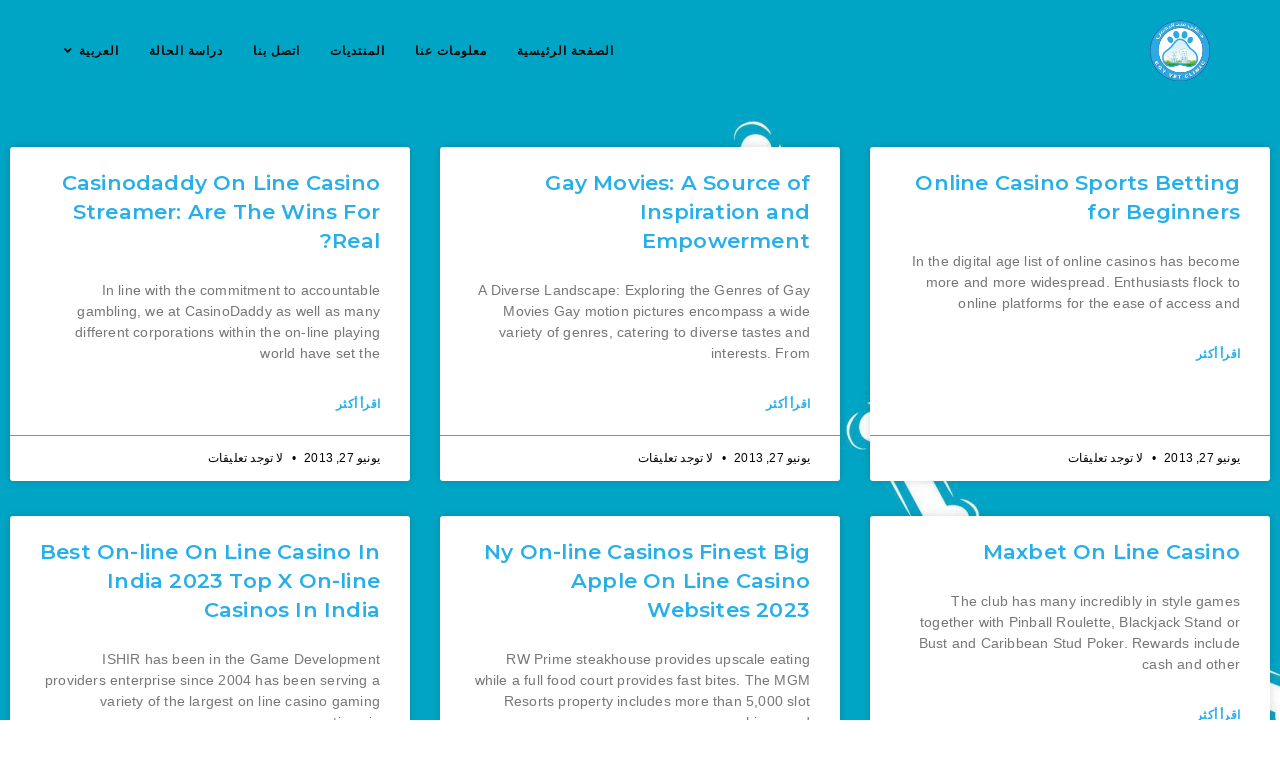

--- FILE ---
content_type: text/html; charset=UTF-8
request_url: https://egyvet.com/ar/blogs/5/
body_size: 16766
content:
<!DOCTYPE html>
<html class="html" dir="rtl" lang="ar">
<head>
	<meta charset="UTF-8">
	<link rel="profile" href="https://gmpg.org/xfn/11">

	<meta name='robots' content='index, follow, max-image-preview:large, max-snippet:-1, max-video-preview:-1' />
<meta name="viewport" content="width=device-width, initial-scale=1">
	<!-- This site is optimized with the Yoast SEO plugin v16.8 - https://yoast.com/wordpress/plugins/seo/ -->
	<title>blogs -</title>
	<link rel="canonical" href="https://egyvet.com/ar/blogs/" />
	<meta property="og:locale" content="ar_AR" />
	<meta property="og:type" content="article" />
	<meta property="og:title" content="blogs -" />
	<meta property="og:description" content="Contact US WE LOVE TO HEAR FROM YOU ! WHETHER IT AN INQUIRY, BOOKING A HOME VISIT OR GIVING AN ADVICE DON’T HESITATE TO GET IN TOUCH WITH US Please enable JavaScript in your browser to complete this form.Name *FirstLastEmail *Phone *Branch *Cairoal sharqiaDay *Saturday SundayMondayTuesday Wednesday Time *5 pm &#8211; 10pmAddress *Submit" />
	<meta property="og:url" content="https://egyvet.com/ar/blogs/" />
	<meta property="article:modified_time" content="2021-07-14T20:43:07+00:00" />
	<meta name="twitter:card" content="summary_large_image" />
	<script type="application/ld+json" class="yoast-schema-graph">{"@context":"https://schema.org","@graph":[{"@type":"WebSite","@id":"https://egyvet.com/#website","url":"https://egyvet.com/","name":"","description":"","potentialAction":[{"@type":"SearchAction","target":{"@type":"EntryPoint","urlTemplate":"https://egyvet.com/?s={search_term_string}"},"query-input":"required name=search_term_string"}],"inLanguage":"ar"},{"@type":"WebPage","@id":"https://egyvet.com/blogs/#webpage","url":"https://egyvet.com/blogs/","name":"blogs -","isPartOf":{"@id":"https://egyvet.com/#website"},"datePublished":"2021-07-02T22:13:26+00:00","dateModified":"2021-07-14T20:43:07+00:00","breadcrumb":{"@id":"https://egyvet.com/blogs/#breadcrumb"},"inLanguage":"ar","potentialAction":[{"@type":"ReadAction","target":["https://egyvet.com/blogs/"]}]},{"@type":"BreadcrumbList","@id":"https://egyvet.com/blogs/#breadcrumb","itemListElement":[{"@type":"ListItem","position":1,"name":"Home","item":"https://egyvet.com/"},{"@type":"ListItem","position":2,"name":"blogs"}]}]}</script>
	<!-- / Yoast SEO plugin. -->


<link rel='dns-prefetch' href='//fonts.googleapis.com' />
<link rel='dns-prefetch' href='//s.w.org' />
<link rel="alternate" type="application/rss+xml" title=" &laquo; الخلاصة" href="https://egyvet.com/ar/feed/" />
<link rel="alternate" type="application/rss+xml" title=" &laquo; خلاصة التعليقات" href="https://egyvet.com/ar/comments/feed/" />
		<script>
			window._wpemojiSettings = {"baseUrl":"https:\/\/s.w.org\/images\/core\/emoji\/13.1.0\/72x72\/","ext":".png","svgUrl":"https:\/\/s.w.org\/images\/core\/emoji\/13.1.0\/svg\/","svgExt":".svg","source":{"concatemoji":"https:\/\/egyvet.com\/wp-includes\/js\/wp-emoji-release.min.js?ver=5.8.12"}};
			!function(e,a,t){var n,r,o,i=a.createElement("canvas"),p=i.getContext&&i.getContext("2d");function s(e,t){var a=String.fromCharCode;p.clearRect(0,0,i.width,i.height),p.fillText(a.apply(this,e),0,0);e=i.toDataURL();return p.clearRect(0,0,i.width,i.height),p.fillText(a.apply(this,t),0,0),e===i.toDataURL()}function c(e){var t=a.createElement("script");t.src=e,t.defer=t.type="text/javascript",a.getElementsByTagName("head")[0].appendChild(t)}for(o=Array("flag","emoji"),t.supports={everything:!0,everythingExceptFlag:!0},r=0;r<o.length;r++)t.supports[o[r]]=function(e){if(!p||!p.fillText)return!1;switch(p.textBaseline="top",p.font="600 32px Arial",e){case"flag":return s([127987,65039,8205,9895,65039],[127987,65039,8203,9895,65039])?!1:!s([55356,56826,55356,56819],[55356,56826,8203,55356,56819])&&!s([55356,57332,56128,56423,56128,56418,56128,56421,56128,56430,56128,56423,56128,56447],[55356,57332,8203,56128,56423,8203,56128,56418,8203,56128,56421,8203,56128,56430,8203,56128,56423,8203,56128,56447]);case"emoji":return!s([10084,65039,8205,55357,56613],[10084,65039,8203,55357,56613])}return!1}(o[r]),t.supports.everything=t.supports.everything&&t.supports[o[r]],"flag"!==o[r]&&(t.supports.everythingExceptFlag=t.supports.everythingExceptFlag&&t.supports[o[r]]);t.supports.everythingExceptFlag=t.supports.everythingExceptFlag&&!t.supports.flag,t.DOMReady=!1,t.readyCallback=function(){t.DOMReady=!0},t.supports.everything||(n=function(){t.readyCallback()},a.addEventListener?(a.addEventListener("DOMContentLoaded",n,!1),e.addEventListener("load",n,!1)):(e.attachEvent("onload",n),a.attachEvent("onreadystatechange",function(){"complete"===a.readyState&&t.readyCallback()})),(n=t.source||{}).concatemoji?c(n.concatemoji):n.wpemoji&&n.twemoji&&(c(n.twemoji),c(n.wpemoji)))}(window,document,window._wpemojiSettings);
		</script>
		<style>
img.wp-smiley,
img.emoji {
	display: inline !important;
	border: none !important;
	box-shadow: none !important;
	height: 1em !important;
	width: 1em !important;
	margin: 0 .07em !important;
	vertical-align: -0.1em !important;
	background: none !important;
	padding: 0 !important;
}
</style>
	<link rel='stylesheet' id='wp-block-library-rtl-css'  href='https://egyvet.com/wp-includes/css/dist/block-library/style-rtl.min.css?ver=5.8.12' media='all' />
<style id='wp-block-library-theme-inline-css'>
#start-resizable-editor-section{display:none}.wp-block-audio figcaption{color:#555;font-size:13px;text-align:center}.is-dark-theme .wp-block-audio figcaption{color:hsla(0,0%,100%,.65)}.wp-block-code{font-family:Menlo,Consolas,monaco,monospace;color:#1e1e1e;padding:.8em 1em;border:1px solid #ddd;border-radius:4px}.wp-block-embed figcaption{color:#555;font-size:13px;text-align:center}.is-dark-theme .wp-block-embed figcaption{color:hsla(0,0%,100%,.65)}.blocks-gallery-caption{color:#555;font-size:13px;text-align:center}.is-dark-theme .blocks-gallery-caption{color:hsla(0,0%,100%,.65)}.wp-block-image figcaption{color:#555;font-size:13px;text-align:center}.is-dark-theme .wp-block-image figcaption{color:hsla(0,0%,100%,.65)}.wp-block-pullquote{border-top:4px solid;border-bottom:4px solid;margin-bottom:1.75em;color:currentColor}.wp-block-pullquote__citation,.wp-block-pullquote cite,.wp-block-pullquote footer{color:currentColor;text-transform:uppercase;font-size:.8125em;font-style:normal}.wp-block-quote{border-left:.25em solid;margin:0 0 1.75em;padding-left:1em}.wp-block-quote cite,.wp-block-quote footer{color:currentColor;font-size:.8125em;position:relative;font-style:normal}.wp-block-quote.has-text-align-right{border-left:none;border-right:.25em solid;padding-left:0;padding-right:1em}.wp-block-quote.has-text-align-center{border:none;padding-left:0}.wp-block-quote.is-large,.wp-block-quote.is-style-large{border:none}.wp-block-search .wp-block-search__label{font-weight:700}.wp-block-group.has-background{padding:1.25em 2.375em;margin-top:0;margin-bottom:0}.wp-block-separator{border:none;border-bottom:2px solid;margin-left:auto;margin-right:auto;opacity:.4}.wp-block-separator:not(.is-style-wide):not(.is-style-dots){width:100px}.wp-block-separator.has-background:not(.is-style-dots){border-bottom:none;height:1px}.wp-block-separator.has-background:not(.is-style-wide):not(.is-style-dots){height:2px}.wp-block-table thead{border-bottom:3px solid}.wp-block-table tfoot{border-top:3px solid}.wp-block-table td,.wp-block-table th{padding:.5em;border:1px solid;word-break:normal}.wp-block-table figcaption{color:#555;font-size:13px;text-align:center}.is-dark-theme .wp-block-table figcaption{color:hsla(0,0%,100%,.65)}.wp-block-video figcaption{color:#555;font-size:13px;text-align:center}.is-dark-theme .wp-block-video figcaption{color:hsla(0,0%,100%,.65)}.wp-block-template-part.has-background{padding:1.25em 2.375em;margin-top:0;margin-bottom:0}#end-resizable-editor-section{display:none}
</style>
<link rel='stylesheet' id='preloader-plus-css'  href='https://egyvet.com/wp-content/plugins/preloader-plus/assets/css/preloader-plus.min.css?ver=2.2.1' media='all' />
<style id='preloader-plus-inline-css'>
body #content {opacity: 0; transform:  scale(1); transition: transform 1000ms ease, opacity 1000ms ease; }body.complete #content {opacity: 1; transform: translate(0,0) scale(1); }.preloader-plus {background-color: #00a4c5; }body.complete > *:not(.preloader-plus),.preloader-plus {transition-duration: 1000ms,1000ms,0s; }.preloader-plus * {color: #fff0ed; }.preloader-plus.complete {opacity: 0; transform:  scale(1); transition-delay: 0s,0s,1000ms; }.preloader-plus .preloader-site-title {font-weight: bold; font-size: 50px; text-transform: none; }.preloader-plus #preloader-counter {font-weight: bold; font-size: 24px; }.preloader-plus .preloader-plus-custom-content {font-weight: bold; font-size: 24px; text-transform: none; }.preloader-plus-default-icons {width: 200px; height: 200px; }.preloader-plus .preloader-custom-img {animation: preloader-none 1500ms linear infinite; width: 250px; }.preloader-plus .prog-bar {height: 5px; background-color: #dd3333; }.preloader-plus .prog-bar-bg {height: 5px; background-color: #919191; }.preloader-plus .prog-bar-wrapper {top: 0; padding-top: 0; width: 100%; }
</style>
<link rel='stylesheet' id='trp-language-switcher-style-css'  href='https://egyvet.com/wp-content/plugins/translatepress-multilingual/assets/css/trp-language-switcher.css?ver=2.0.4' media='all' />
<link rel='stylesheet' id='htbbootstrap-css'  href='https://egyvet.com/wp-content/plugins/ht-mega-for-elementor/assets/css/htbbootstrap.css?ver=1.6.0' media='all' />
<link rel='stylesheet' id='htmega-widgets-css'  href='https://egyvet.com/wp-content/plugins/ht-mega-for-elementor/assets/css/htmega-widgets.css?ver=1.6.0' media='all' />
<link rel='stylesheet' id='font-awesome-css'  href='https://egyvet.com/wp-content/themes/oceanwp/assets/fonts/fontawesome/css/all.min.css?ver=5.15.1' media='all' />
<link rel='stylesheet' id='htmega-animation-css'  href='https://egyvet.com/wp-content/plugins/ht-mega-for-elementor/assets/css/animation.css?ver=1.6.0' media='all' />
<link rel='stylesheet' id='htmega-keyframes-css'  href='https://egyvet.com/wp-content/plugins/ht-mega-for-elementor/assets/css/htmega-keyframes.css?ver=1.6.0' media='all' />
<link rel='stylesheet' id='simple-line-icons-css'  href='https://egyvet.com/wp-content/themes/oceanwp/assets/css/third/simple-line-icons.min.css?ver=2.4.0' media='all' />
<link rel='stylesheet' id='oceanwp-style-css'  href='https://egyvet.com/wp-content/themes/oceanwp/assets/css/style.min.css?ver=3.0.3' media='all' />
<link rel='stylesheet' id='oceanwp-google-font-montserrat-css'  href='//fonts.googleapis.com/css?family=Montserrat%3A100%2C200%2C300%2C400%2C500%2C600%2C700%2C800%2C900%2C100i%2C200i%2C300i%2C400i%2C500i%2C600i%2C700i%2C800i%2C900i&#038;subset=latin&#038;display=swap&#038;ver=5.8.12' media='all' />
<link rel='stylesheet' id='oceanwp-google-font-josefin-sans-css'  href='//fonts.googleapis.com/css?family=Josefin+Sans%3A100%2C200%2C300%2C400%2C500%2C600%2C700%2C800%2C900%2C100i%2C200i%2C300i%2C400i%2C500i%2C600i%2C700i%2C800i%2C900i&#038;subset=latin&#038;display=swap&#038;ver=5.8.12' media='all' />
<link rel='stylesheet' id='elementor-icons-ekiticons-css'  href='https://egyvet.com/wp-content/plugins/elementskit-lite/modules/elementskit-icon-pack/assets/css/ekiticons.css?ver=2.3.1.1' media='all' />
<link rel='stylesheet' id='elementor-icons-css'  href='https://egyvet.com/wp-content/plugins/elementor/assets/lib/eicons/css/elementor-icons.min.css?ver=5.11.0' media='all' />
<link rel='stylesheet' id='elementor-animations-css'  href='https://egyvet.com/wp-content/plugins/elementor/assets/lib/animations/animations.min.css?ver=3.2.2' media='all' />
<link rel='stylesheet' id='elementor-frontend-legacy-css'  href='https://egyvet.com/wp-content/plugins/elementor/assets/css/frontend-legacy-rtl.min.css?ver=3.2.2' media='all' />
<link rel='stylesheet' id='elementor-frontend-css'  href='https://egyvet.com/wp-content/plugins/elementor/assets/css/frontend-rtl.min.css?ver=3.2.2' media='all' />
<link rel='stylesheet' id='elementor-post-9-css'  href='https://egyvet.com/wp-content/uploads/elementor/css/post-9.css?ver=1640720851' media='all' />
<link rel='stylesheet' id='elementor-pro-css'  href='https://egyvet.com/wp-content/plugins/elementor-pro/assets/css/frontend-rtl.min.css?ver=3.2.1' media='all' />
<link rel='stylesheet' id='font-awesome-5-all-css'  href='https://egyvet.com/wp-content/plugins/elementor/assets/lib/font-awesome/css/all.min.css?ver=4.3.9' media='all' />
<link rel='stylesheet' id='font-awesome-4-shim-css'  href='https://egyvet.com/wp-content/plugins/elementor/assets/lib/font-awesome/css/v4-shims.min.css?ver=4.7.4' media='all' />
<link rel='stylesheet' id='elementskit-css-widgetarea-control-editor-css'  href='https://egyvet.com/wp-content/plugins/elementskit-lite/modules/controls/assets/css/widgetarea-editor.css?ver=2.3.1.1' media='all' />
<link rel='stylesheet' id='elementor-post-804-css'  href='https://egyvet.com/wp-content/uploads/elementor/css/post-804.css?ver=1640720871' media='all' />
<link rel='stylesheet' id='ekit-widget-styles-css'  href='https://egyvet.com/wp-content/plugins/elementskit-lite/widgets/init/assets/css/widget-styles.css?ver=2.3.1.1' media='all' />
<link rel='stylesheet' id='ekit-responsive-css'  href='https://egyvet.com/wp-content/plugins/elementskit-lite/widgets/init/assets/css/responsive.css?ver=2.3.1.1' media='all' />
<link rel='stylesheet' id='elementskit-rtl-css'  href='https://egyvet.com/wp-content/plugins/elementskit-lite/widgets/init/assets/css/rtl.css?ver=2.3.1.1' media='all' />
<link rel='stylesheet' id='oe-widgets-style-css'  href='https://egyvet.com/wp-content/plugins/ocean-extra/assets/css/widgets.css?ver=5.8.12' media='all' />
<link rel='stylesheet' id='oe-widgets-style-rtl-css'  href='https://egyvet.com/wp-content/plugins/ocean-extra/assets/css/rtl.css?ver=5.8.12' media='all' />
<link rel='stylesheet' id='oceanwp-custom-css'  href='https://egyvet.com/wp-content/uploads/oceanwp/custom-style.css?ver=5.8.12' media='all' />
<link rel='stylesheet' id='google-fonts-1-css'  href='https://fonts.googleapis.com/css?family=Roboto%3A100%2C100italic%2C200%2C200italic%2C300%2C300italic%2C400%2C400italic%2C500%2C500italic%2C600%2C600italic%2C700%2C700italic%2C800%2C800italic%2C900%2C900italic%7CRoboto+Slab%3A100%2C100italic%2C200%2C200italic%2C300%2C300italic%2C400%2C400italic%2C500%2C500italic%2C600%2C600italic%2C700%2C700italic%2C800%2C800italic%2C900%2C900italic%7CJosefin+Sans%3A100%2C100italic%2C200%2C200italic%2C300%2C300italic%2C400%2C400italic%2C500%2C500italic%2C600%2C600italic%2C700%2C700italic%2C800%2C800italic%2C900%2C900italic&#038;display=auto&#038;ver=5.8.12' media='all' />
<script src='https://egyvet.com/wp-includes/js/jquery/jquery.min.js?ver=3.6.0' id='jquery-core-js'></script>
<script src='https://egyvet.com/wp-includes/js/jquery/jquery-migrate.min.js?ver=3.3.2' id='jquery-migrate-js'></script>
<script id='preloader-plus-js-extra'>
var preloader_plus = {"animation_delay":"500","animation_duration":"1000"};
</script>
<script src='https://egyvet.com/wp-content/plugins/preloader-plus//assets/js/preloader-plus.min.js?ver=2.2.1' id='preloader-plus-js'></script>
<script src='https://egyvet.com/wp-content/plugins/elementor/assets/lib/font-awesome/js/v4-shims.min.js?ver=4.7.4' id='font-awesome-4-shim-js'></script>
<link rel="https://api.w.org/" href="https://egyvet.com/ar/wp-json/" /><link rel="alternate" type="application/json" href="https://egyvet.com/ar/wp-json/wp/v2/pages/804" /><link rel="EditURI" type="application/rsd+xml" title="RSD" href="https://egyvet.com/xmlrpc.php?rsd" />
<link rel="wlwmanifest" type="application/wlwmanifest+xml" href="https://egyvet.com/wp-includes/wlwmanifest.xml" /> 
<link rel="stylesheet" href="https://egyvet.com/wp-content/themes/oceanwp/rtl.css" media="screen" /><meta name="generator" content="WordPress 5.8.12" />
<link rel='shortlink' href='https://egyvet.com/ar/?p=804' />
<link rel="alternate" type="application/json+oembed" href="https://egyvet.com/ar/wp-json/oembed/1.0/embed?url=https%3A%2F%2Fegyvet.com%2Far%2Fblogs%2F" />
<link rel="alternate" type="text/xml+oembed" href="https://egyvet.com/ar/wp-json/oembed/1.0/embed?url=https%3A%2F%2Fegyvet.com%2Far%2Fblogs%2F&#038;format=xml" />

<!-- Call Now Button 0.4.3 by Jerry Rietveld (callnowbutton.com) -->
 <style>#callnowbutton {display:none;} @media screen and (max-width:650px){#callnowbutton {display:block; position:fixed; text-decoration:none; z-index:2147483647;width:55px; height:55px; border-radius:50%; box-shadow: 0 3px 6px rgba(0, 0, 0, 0.3);transform: scale(1);bottom:15px; left:50%; margin-left:-28px;background:url([data-uri]) center/35px 35px no-repeat #00bb00;}}#callnowbutton span{display:none;}</style>
<link rel="alternate" hreflang="en-US" href="https://egyvet.com/blogs/5/"/>
<link rel="alternate" hreflang="en" href="https://egyvet.com/blogs/5/"/>
<link rel="alternate" hreflang="ar" href="https://egyvet.com/ar/blogs/5/"/>
<link rel="icon" href="https://egyvet.com/wp-content/uploads/2021/07/cropped-157506553_1041401823018597_6687479005514616411_n-1-32x32.png" sizes="32x32" />
<link rel="icon" href="https://egyvet.com/wp-content/uploads/2021/07/cropped-157506553_1041401823018597_6687479005514616411_n-1-192x192.png" sizes="192x192" />
<link rel="apple-touch-icon" href="https://egyvet.com/wp-content/uploads/2021/07/cropped-157506553_1041401823018597_6687479005514616411_n-1-180x180.png" />
<meta name="msapplication-TileImage" content="https://egyvet.com/wp-content/uploads/2021/07/cropped-157506553_1041401823018597_6687479005514616411_n-1-270x270.png" />
</head>

<body class="rtl page-template page-template-elementor_header_footer page page-id-804 wp-custom-logo wp-embed-responsive paged-5 page-paged-5 translatepress-ar oceanwp-theme dropdown-mobile has-transparent-header no-header-border default-breakpoint content-full-width page-header-disabled elementor-default elementor-template-full-width elementor-kit-9 elementor-page elementor-page-804" itemscope="itemscope" itemtype="https://schema.org/WebPage">

	
	
	<div id="outer-wrap" class="site clr">

		<a class="skip-link screen-reader-text" href="#main" data-no-translation="" data-trp-gettext="">Skip to content</a>

		
		<div id="wrap" class="clr">

			
				<div id="transparent-header-wrap" class="clr">
	
<header id="site-header" class="transparent-header effect-one clr" data-height="102" itemscope="itemscope" itemtype="https://schema.org/WPHeader" role="banner">

	
					
			<div id="site-header-inner" class="clr container">

				
				

<div id="site-logo" class="clr" itemscope itemtype="https://schema.org/Brand" >

	
	<div id="site-logo-inner" class="clr">

		<a href="https://egyvet.com/ar/" class="custom-logo-link" rel="home"><img width="512" height="512" src="https://egyvet.com/wp-content/uploads/2021/07/cropped-cropped-157506553_1041401823018597_6687479005514616411_n-1.png" class="custom-logo" alt="" srcset="https://egyvet.com/wp-content/uploads/2021/07/cropped-cropped-157506553_1041401823018597_6687479005514616411_n-1.png 512w, https://egyvet.com/wp-content/uploads/2021/07/cropped-cropped-157506553_1041401823018597_6687479005514616411_n-1-300x300.png 300w, https://egyvet.com/wp-content/uploads/2021/07/cropped-cropped-157506553_1041401823018597_6687479005514616411_n-1-150x150.png 150w, https://egyvet.com/wp-content/uploads/2021/07/cropped-cropped-157506553_1041401823018597_6687479005514616411_n-1-12x12.png 12w" sizes="(max-width: 512px) 100vw, 512px" /></a>
	</div><!-- #site-logo-inner -->

	
	
</div><!-- #site-logo -->

			<div id="site-navigation-wrap" class="no-top-border clr">
			
			
			
			<nav id="site-navigation" class="navigation main-navigation clr" itemscope="itemscope" itemtype="https://schema.org/SiteNavigationElement" role="navigation" >

				<ul id="menu-main-menu" class="main-menu dropdown-menu sf-menu"><li id="menu-item-172" class="menu-item menu-item-type-post_type menu-item-object-page menu-item-home menu-item-172"><a href="https://egyvet.com/ar/" class="menu-link"><span class="text-wrap">الصفحة الرئيسية</span></a></li><li id="menu-item-173" class="menu-item menu-item-type-post_type menu-item-object-page menu-item-173"><a href="https://egyvet.com/ar/about/" class="menu-link"><span class="text-wrap">معلومات عنا</span></a></li><li id="menu-item-809" class="menu-item menu-item-type-post_type menu-item-object-page current-menu-item page_item page-item-804 current_page_item menu-item-809"><a href="https://egyvet.com/ar/blogs/" class="menu-link"><span class="text-wrap">المنتديات</span></a></li><li id="menu-item-130" class="menu-item menu-item-type-post_type menu-item-object-page menu-item-130"><a href="https://egyvet.com/ar/contact/" class="menu-link"><span class="text-wrap">اتصل بنا</span></a></li><li id="menu-item-721" class="menu-item menu-item-type-post_type menu-item-object-page menu-item-721"><a href="https://egyvet.com/ar/case-study/" class="menu-link"><span class="text-wrap">دراسة الحالة</span></a></li><li id="menu-item-834" class="trp-language-switcher-container menu-item menu-item-type-post_type menu-item-object-language_switcher menu-item-has-children dropdown menu-item-834"><a href="https://egyvet.com/ar/blogs/5/" class="menu-link"><span class="text-wrap"><span data-no-translation><span class="trp-ls-language-name">العربية</span></span><i class="nav-arrow fa fa-angle-down" aria-hidden="true" role="img"></i></span></a>
<ul class="sub-menu">
	<li id="menu-item-836" class="trp-language-switcher-container menu-item menu-item-type-post_type menu-item-object-language_switcher menu-item-836"><a href="https://egyvet.com/blogs/5/" class="menu-link"><span class="text-wrap"><span data-no-translation><span class="trp-ls-language-name">English</span></span></span></a></li></ul>
</li></ul>
			</nav><!-- #site-navigation -->

			
			
					</div><!-- #site-navigation-wrap -->
			
		
	
				
	
	<div class="oceanwp-mobile-menu-icon clr mobile-right">

		
		
		
		<a href="javascript:void(0)" class="mobile-menu"  aria-label="Mobile Menu" data-no-translation-aria-label="">
							<i class="fa fa-bars" aria-hidden="true"></i>
								<span class="oceanwp-text" data-no-translation="" data-trp-gettext="">القائمة</span>
				<span class="oceanwp-close-text" data-no-translation="" data-trp-gettext="">أغلق</span>
						</a>

		
		
		
	</div><!-- #oceanwp-mobile-menu-navbar -->

	


			</div><!-- #site-header-inner -->

			
<div id="mobile-dropdown" class="clr" >

	<nav class="clr" itemscope="itemscope" itemtype="https://schema.org/SiteNavigationElement">

		<ul id="menu-main-menu-1" class="menu"><li class="menu-item menu-item-type-post_type menu-item-object-page menu-item-home menu-item-172"><a href="https://egyvet.com/ar/">الصفحة الرئيسية</a></li>
<li class="menu-item menu-item-type-post_type menu-item-object-page menu-item-173"><a href="https://egyvet.com/ar/about/">معلومات عنا</a></li>
<li class="menu-item menu-item-type-post_type menu-item-object-page current-menu-item page_item page-item-804 current_page_item menu-item-809"><a href="https://egyvet.com/ar/blogs/" aria-current="page">المنتديات</a></li>
<li class="menu-item menu-item-type-post_type menu-item-object-page menu-item-130"><a href="https://egyvet.com/ar/contact/">اتصل بنا</a></li>
<li class="menu-item menu-item-type-post_type menu-item-object-page menu-item-721"><a href="https://egyvet.com/ar/case-study/">دراسة الحالة</a></li>
<li class="trp-language-switcher-container menu-item menu-item-type-post_type menu-item-object-language_switcher menu-item-has-children menu-item-834"><a href="https://egyvet.com/ar/blogs/5/"><span data-no-translation><span class="trp-ls-language-name">العربية</span></span></a>
<ul class="sub-menu">
	<li class="trp-language-switcher-container menu-item menu-item-type-post_type menu-item-object-language_switcher menu-item-836"><a href="https://egyvet.com/blogs/5/"><span data-no-translation><span class="trp-ls-language-name">English</span></span></a></li>
</ul>
</li>
</ul>
	</nav>

</div>

			
			
		
		
</header><!-- #site-header -->

	</div>
	
			
			<main id="main" class="site-main clr"  role="main">

						<div data-elementor-type="wp-page" data-elementor-id="804" class="elementor elementor-804" data-elementor-settings="[]">
						<div class="elementor-inner">
							<div class="elementor-section-wrap">
							<section class="elementor-section elementor-top-section elementor-element elementor-element-827160c elementor-section-full_width elementor-section-height-default elementor-section-height-default" data-id="827160c" data-element_type="section" data-settings="{&quot;background_background&quot;:&quot;classic&quot;}">
						<div class="elementor-container elementor-column-gap-default">
							<div class="elementor-row">
					<div class="elementor-column elementor-col-100 elementor-top-column elementor-element elementor-element-f3d03e2" data-id="f3d03e2" data-element_type="column">
			<div class="elementor-column-wrap elementor-element-populated">
							<div class="elementor-widget-wrap">
						<div class="elementor-element elementor-element-3d4e2d3 elementor-widget elementor-widget-spacer" data-id="3d4e2d3" data-element_type="widget" data-widget_type="spacer.default">
				<div class="elementor-widget-container">
					<div class="elementor-spacer">
			<div class="elementor-spacer-inner"></div>
		</div>
				</div>
				</div>
				<div class="elementor-element elementor-element-28d002b elementor-grid-3 elementor-grid-tablet-2 elementor-grid-mobile-1 elementor-posts--thumbnail-top elementor-posts--show-avatar elementor-card-shadow-yes elementor-posts__hover-gradient elementor-widget elementor-widget-posts" data-id="28d002b" data-element_type="widget" data-settings="{&quot;cards_columns&quot;:&quot;3&quot;,&quot;cards_columns_tablet&quot;:&quot;2&quot;,&quot;cards_columns_mobile&quot;:&quot;1&quot;,&quot;cards_row_gap&quot;:{&quot;unit&quot;:&quot;px&quot;,&quot;size&quot;:35,&quot;sizes&quot;:[]}}" data-widget_type="posts.cards">
				<div class="elementor-widget-container">
					<div class="elementor-posts-container elementor-posts elementor-posts--skin-cards elementor-grid">
				<article class="elementor-post elementor-grid-item post-2147 post type-post status-publish format-standard hentry category-uncategorized entry">
			<div class="elementor-post__card">
				<div class="elementor-post__text">
				<h3 class="elementor-post__title">
			<a href="https://egyvet.com/ar/2013/06/27/online-casino-sports-betting-for-beginners/" >
				Online Casino Sports Betting for Beginners			</a>
		</h3>
				<div class="elementor-post__excerpt">
			<p>In the digital age list of online casinos has become more and more widespread. Enthusiasts flock to online platforms for the ease of access and</p>
		</div>
					<a class="elementor-post__read-more" href="https://egyvet.com/ar/2013/06/27/online-casino-sports-betting-for-beginners/" >
				اقرأ أكثر			</a>
				</div>
				<div class="elementor-post__meta-data">
					<span class="elementor-post-date">
			يونيو 27, 2013		</span>
				<span class="elementor-post-avatar">
			لا توجد تعليقات		</span>
				</div>
					</div>
		</article>
				<article class="elementor-post elementor-grid-item post-2123 post type-post status-publish format-standard hentry category-uncategorized entry">
			<div class="elementor-post__card">
				<div class="elementor-post__text">
				<h3 class="elementor-post__title">
			<a href="https://egyvet.com/ar/2013/06/27/gay-movies-a-source-of-inspiration-and-empowerment/" >
				Gay Movies: A Source of Inspiration and Empowerment			</a>
		</h3>
				<div class="elementor-post__excerpt">
			<p>A Diverse Landscape: Exploring the Genres of Gay Movies Gay motion pictures encompass a wide variety of genres, catering to diverse tastes and interests. From</p>
		</div>
					<a class="elementor-post__read-more" href="https://egyvet.com/ar/2013/06/27/gay-movies-a-source-of-inspiration-and-empowerment/" >
				اقرأ أكثر			</a>
				</div>
				<div class="elementor-post__meta-data">
					<span class="elementor-post-date">
			يونيو 27, 2013		</span>
				<span class="elementor-post-avatar">
			لا توجد تعليقات		</span>
				</div>
					</div>
		</article>
				<article class="elementor-post elementor-grid-item post-2035 post type-post status-publish format-standard hentry category-uncategorized entry">
			<div class="elementor-post__card">
				<div class="elementor-post__text">
				<h3 class="elementor-post__title">
			<a href="https://egyvet.com/ar/2013/06/27/casinodaddy-on-line-casino-streamer-are-the-wins-for-real/" >
				Casinodaddy On Line Casino Streamer: Are The Wins For Real?			</a>
		</h3>
				<div class="elementor-post__excerpt">
			<p>In line with the commitment to accountable gambling, we at CasinoDaddy as well as many different corporations within the on-line playing world have set the</p>
		</div>
					<a class="elementor-post__read-more" href="https://egyvet.com/ar/2013/06/27/casinodaddy-on-line-casino-streamer-are-the-wins-for-real/" >
				اقرأ أكثر			</a>
				</div>
				<div class="elementor-post__meta-data">
					<span class="elementor-post-date">
			يونيو 27, 2013		</span>
				<span class="elementor-post-avatar">
			لا توجد تعليقات		</span>
				</div>
					</div>
		</article>
				<article class="elementor-post elementor-grid-item post-1989 post type-post status-publish format-standard hentry category-uncategorized entry">
			<div class="elementor-post__card">
				<div class="elementor-post__text">
				<h3 class="elementor-post__title">
			<a href="https://egyvet.com/ar/2013/06/27/maxbet-on-line-casino/" >
				Maxbet On Line Casino			</a>
		</h3>
				<div class="elementor-post__excerpt">
			<p>The club has many incredibly in style games together with Pinball Roulette, Blackjack Stand or Bust and Caribbean Stud Poker. Rewards include cash and other</p>
		</div>
					<a class="elementor-post__read-more" href="https://egyvet.com/ar/2013/06/27/maxbet-on-line-casino/" >
				اقرأ أكثر			</a>
				</div>
				<div class="elementor-post__meta-data">
					<span class="elementor-post-date">
			يونيو 27, 2013		</span>
				<span class="elementor-post-avatar">
			لا توجد تعليقات		</span>
				</div>
					</div>
		</article>
				<article class="elementor-post elementor-grid-item post-1959 post type-post status-publish format-standard hentry category-uncategorized entry">
			<div class="elementor-post__card">
				<div class="elementor-post__text">
				<h3 class="elementor-post__title">
			<a href="https://egyvet.com/ar/2013/06/27/ny-on-line-casinos-finest-big-apple-on-line-casino-websites-2023/" >
				Ny On-line Casinos Finest Big Apple On Line Casino Websites 2023			</a>
		</h3>
				<div class="elementor-post__excerpt">
			<p>RW Prime steakhouse provides upscale eating while a full food court provides fast bites. The MGM Resorts property includes more than 5,000 slot machines and</p>
		</div>
					<a class="elementor-post__read-more" href="https://egyvet.com/ar/2013/06/27/ny-on-line-casinos-finest-big-apple-on-line-casino-websites-2023/" >
				اقرأ أكثر			</a>
				</div>
				<div class="elementor-post__meta-data">
					<span class="elementor-post-date">
			يونيو 27, 2013		</span>
				<span class="elementor-post-avatar">
			لا توجد تعليقات		</span>
				</div>
					</div>
		</article>
				<article class="elementor-post elementor-grid-item post-1919 post type-post status-publish format-standard hentry category-uncategorized entry">
			<div class="elementor-post__card">
				<div class="elementor-post__text">
				<h3 class="elementor-post__title">
			<a href="https://egyvet.com/ar/2013/06/27/best-on-line-on-line-casino-in-india-2023-top-x-on-line-casinos-in-india/" >
				Best On-line On Line Casino In India 2023 Top X On-line Casinos In India			</a>
		</h3>
				<div class="elementor-post__excerpt">
			<p>ISHIR has been in the Game Development providers enterprise since 2004 has been serving a variety of the largest on line casino gaming corporations in</p>
		</div>
					<a class="elementor-post__read-more" href="https://egyvet.com/ar/2013/06/27/best-on-line-on-line-casino-in-india-2023-top-x-on-line-casinos-in-india/" >
				اقرأ أكثر			</a>
				</div>
				<div class="elementor-post__meta-data">
					<span class="elementor-post-date">
			يونيو 27, 2013		</span>
				<span class="elementor-post-avatar">
			لا توجد تعليقات		</span>
				</div>
					</div>
		</article>
				</div>
				<nav class="elementor-pagination" role="navigation" aria-label="Pagination" data-no-translation-aria-label="">
			<a class="page-numbers prev" href="https://egyvet.com/ar/blogs/4/">&laquo; Previous</a>
<a class="page-numbers" href="https://egyvet.com/ar/blogs/"><span class="elementor-screen-only" data-no-translation="" data-trp-gettext="">Page</span>1</a>
<a class="page-numbers" href="https://egyvet.com/ar/blogs/2/"><span class="elementor-screen-only" data-no-translation="" data-trp-gettext="">Page</span>2</a>
<a class="page-numbers" href="https://egyvet.com/ar/blogs/3/"><span class="elementor-screen-only" data-no-translation="" data-trp-gettext="">Page</span>3</a>
<a class="page-numbers" href="https://egyvet.com/ar/blogs/4/"><span class="elementor-screen-only" data-no-translation="" data-trp-gettext="">Page</span>4</a>
<span aria-current="page" class="page-numbers current"><span class="elementor-screen-only" data-no-translation="" data-trp-gettext="">Page</span>5</span>
<a class="page-numbers" href="https://egyvet.com/ar/blogs/6/"><span class="elementor-screen-only" data-no-translation="" data-trp-gettext="">Page</span>6</a>
<a class="page-numbers" href="https://egyvet.com/ar/blogs/7/"><span class="elementor-screen-only" data-no-translation="" data-trp-gettext="">Page</span>7</a>
<a class="page-numbers" href="https://egyvet.com/ar/blogs/8/"><span class="elementor-screen-only" data-no-translation="" data-trp-gettext="">Page</span>8</a>
<a class="page-numbers" href="https://egyvet.com/ar/blogs/9/"><span class="elementor-screen-only" data-no-translation="" data-trp-gettext="">Page</span>9</a>
<a class="page-numbers" href="https://egyvet.com/ar/blogs/10/"><span class="elementor-screen-only" data-no-translation="" data-trp-gettext="">Page</span>10</a>
<a class="page-numbers next" href="https://egyvet.com/ar/blogs/6/">Next &raquo;</a>		</nav>
				</div>
				</div>
						</div>
					</div>
		</div>
								</div>
					</div>
		</section>
				<section class="elementor-section elementor-top-section elementor-element elementor-element-57099e44 elementor-section-height-min-height elementor-section-full_width elementor-section-stretched elementor-section-height-default elementor-section-items-middle" data-id="57099e44" data-element_type="section" data-settings="{&quot;background_background&quot;:&quot;classic&quot;,&quot;stretch_section&quot;:&quot;section-stretched&quot;,&quot;shape_divider_top&quot;:&quot;drops&quot;}">
							<div class="elementor-background-overlay"></div>
						<div class="elementor-shape elementor-shape-top" data-negative="false">
			<svg xmlns="http://www.w3.org/2000/svg" height="100%" viewbox="0 0 283.5 27.8" preserveaspectratio="xMidYMax slice">
	<path class="elementor-shape-fill" d="M0 0v1.4c.6.7 1.1 1.4 1.4 2 2 3.8 2.2 6.6 1.8 10.8-.3 3.3-2.4 9.4 0 12.3 1.7 2 3.7 1.4 4.6-.9 1.4-3.8-.7-8.2-.6-12 .1-3.7 3.2-5.5 6.9-4.9 4 .6 4.8 4 4.9 7.4.1 1.8-1.1 7 0 8.5.6.8 1.6 1.2 2.4.5 1.4-1.1.1-5.4.1-6.9.1-3.7.3-8.6 4.1-10.5 5-2.5 6.2 1.6 5.4 5.6-.4 1.7-1 9.2 2.9 6.3 1.5-1.1.7-3.5.5-4.9-.4-2.4-.4-4.3 1-6.5.9-1.4 2.4-3.1 4.2-3 2.4.1 2.7 2.2 4 3.7 1.5 1.8 1.8 2.2 3 .1 1.1-1.9 1.2-2.8 3.6-3.3 1.3-.3 4.8-1.4 5.9-.5 1.5 1.1.6 2.8.4 4.3-.2 1.1-.6 4 1.8 3.4 1.7-.4-.3-4.1.6-5.6 1.3-2.2 5.8-1.4 7 .5 1.3 2.1.5 5.8.1 8.1s-1.2 5-.6 7.4c1.3 5.1 4.4.9 4.3-2.4-.1-4.4-2-8.8-.5-13 .9-2.4 4.6-6.6 7.7-4.5 2.7 1.8.5 7.8.2 10.3-.2 1.7-.8 4.6.2 6.2.9 1.4 2 1.5 2.6-.3.5-1.5-.9-4.5-1-6.1-.2-1.7-.4-3.7.2-5.4 1.8-5.6 3.5 2.4 6.3.6 1.4-.9 4.3-9.4 6.1-3.1.6 2.2-1.3 7.8.7 8.9 4.2 2.3 1.5-7.1 2.2-8 3.1-4 4.7 3.8 6.1 4.1 3.1.7 2.8-7.9 8.1-4.5 1.7 1.1 2.9 3.3 3.2 5.2.4 2.2-1 4.5-.6 6.6 1 4.3 4.4 1.5 4.4-1.7 0-2.7-3-8.3 1.4-9.1 4.4-.9 7.3 3.5 7.8 6.9.3 2-1.5 10.9 1.3 11.3 4.1.6-3.2-15.7 4.8-15.8 4.7-.1 2.8 4.1 3.9 6.6 1 2.4 2.1 1 2.3-.8.3-1.9-.9-3.2 1.3-4.3 5.9-2.9 5.9 5.4 5.5 8.5-.3 2-1.7 8.4 2 8.1 6.9-.5-2.8-16.9 4.8-18.7 4.7-1.2 6.1 3.6 6.3 7.1.1 1.7-1.2 8.1.6 9.1 3.5 2 1.9-7 2-8.4.2-4 1.2-9.6 6.4-9.8 4.7-.2 3.2 4.6 2.7 7.5-.4 2.2 1.3 8.6 3.8 4.4 1.1-1.9-.3-4.1-.3-6 0-1.7.4-3.2 1.3-4.6 1-1.6 2.9-3.5 5.1-2.9 2.5.6 2.3 4.1 4.1 4.9 1.9.8 1.6-.9 2.3-2.1 1.2-2.1 2.1-2.1 4.4-2.4 1.4-.2 3.6-1.5 4.9-.5 2.3 1.7-.7 4.4.1 6.5.6 1.5 2.1 1.7 2.8.3.7-1.4-1.1-3.4-.3-4.8 1.4-2.5 6.2-1.2 7.2 1 2.3 4.8-3.3 12-.2 16.3 3 4.1 3.9-2.8 3.8-4.8-.4-4.3-2.1-8.9 0-13.1 1.3-2.5 5.9-5.7 7.9-2.4 2 3.2-1.3 9.8-.8 13.4.5 4.4 3.5 3.3 2.7-.8-.4-1.9-2.4-10 .6-11.1 3.7-1.4 2.8 7.2 6.5.4 2.2-4.1 4.9-3.1 5.2 1.2.1 1.5-.6 3.1-.4 4.6.2 1.9 1.8 3.7 3.3 1.3 1-1.6-2.6-10.4 2.9-7.3 2.6 1.5 1.6 6.5 4.8 2.7 1.3-1.5 1.7-3.6 4-3.7 2.2-.1 4 2.3 4.8 4.1 1.3 2.9-1.5 8.4.9 10.3 4.2 3.3 3-5.5 2.7-6.9-.6-3.9 1-7.2 5.5-5 4.1 2.1 4.3 7.7 4.1 11.6 0 .8-.6 9.5 2.5 5.2 1.2-1.7-.1-7.7.1-9.6.3-2.9 1.2-5.5 4.3-6.2 4.5-1 7.7 1.5 7.4 5.8-.2 3.5-1.8 7.7-.5 11.1 1 2.7 3.6 2.8 5 .2 1.6-3.1 0-8.3-.4-11.6-.4-4.2-.2-7 1.8-10.8 0 0-.1.1-.1.2-.2.4-.3.7-.4.8v.1c-.1.2-.1.2 0 0v-.1l.4-.8c0-.1.1-.1.1-.2.2-.4.5-.8.8-1.2V0H0zM282.7 3.4z"/>
</svg>		</div>
					<div class="elementor-container elementor-column-gap-default">
							<div class="elementor-row">
					<div class="elementor-column elementor-col-100 elementor-top-column elementor-element elementor-element-7e88beae" data-id="7e88beae" data-element_type="column">
			<div class="elementor-column-wrap elementor-element-populated">
							<div class="elementor-widget-wrap">
						<div class="elementor-element elementor-element-391793ee elementor-widget elementor-widget-spacer" data-id="391793ee" data-element_type="widget" data-widget_type="spacer.default">
				<div class="elementor-widget-container">
					<div class="elementor-spacer">
			<div class="elementor-spacer-inner"></div>
		</div>
				</div>
				</div>
				<div class="elementor-element elementor-element-6cc1b6fc elementor-widget elementor-widget-heading" data-id="6cc1b6fc" data-element_type="widget" data-widget_type="heading.default">
				<div class="elementor-widget-container">
			<h2 class="elementor-heading-title elementor-size-default">اتصل بنا</h2>		</div>
				</div>
				<div class="elementor-element elementor-element-2ecd4119 elementor-widget elementor-widget-heading" data-id="2ecd4119" data-element_type="widget" data-widget_type="heading.default">
				<div class="elementor-widget-container">
			<h4 class="elementor-heading-title elementor-size-default">سواء كان الأمر یتعلق باستفسار أو حجز زیارة منزلیة أو تقدیم نصیحة ، فلا تتردد في الاتصال بنا.</h4>		</div>
				</div>
				<section class="elementor-section elementor-inner-section elementor-element elementor-element-49b192e elementor-section-content-middle elementor-section-full_width elementor-section-height-default elementor-section-height-default" data-id="49b192e" data-element_type="section">
						<div class="elementor-container elementor-column-gap-default">
							<div class="elementor-row">
					<div class="elementor-column elementor-col-100 elementor-inner-column elementor-element elementor-element-7f021352" data-id="7f021352" data-element_type="column">
			<div class="elementor-column-wrap elementor-element-populated">
							<div class="elementor-widget-wrap">
						<div class="elementor-element elementor-element-54e53ce8 elementor-widget elementor-widget-htmega-wpforms-addons" data-id="54e53ce8" data-element_type="widget" data-widget_type="htmega-wpforms-addons.default">
				<div class="elementor-widget-container">
			<div class="wpforms-container wpforms-container-full" id="wpforms-342"><form id="wpforms-form-342" class="wpforms-validate wpforms-form wpforms-ajax-form" data-formid="342" method="post" enctype="multipart/form-data" action="/ar/blogs/5/" data-token="b497aa3155e5e6d9d6454c58d1c4b448" data-trp-original-action="/ar/blogs/5/"><noscript class="wpforms-error-noscript" data-no-translation="" data-trp-gettext="">Please enable JavaScript in your browser to complete this form.</noscript><div class="wpforms-field-container"><div id="wpforms-342-field_0-container" class="wpforms-field wpforms-field-name" data-field-id="0"><label class="wpforms-field-label" for="wpforms-342-field_0">اسم <span class="wpforms-required-label">*</span></label><div class="wpforms-field-row wpforms-field-large"><div class="wpforms-field-row-block wpforms-first wpforms-one-half"><input type="text" id="wpforms-342-field_0" class="wpforms-field-name-first wpforms-field-required" name="wpforms[fields][0][first]" required><label for="wpforms-342-field_0" class="wpforms-field-sublabel after" data-no-translation="" data-trp-gettext="">First</label></div><div class="wpforms-field-row-block wpforms-one-half"><input type="text" id="wpforms-342-field_0-last" class="wpforms-field-name-last wpforms-field-required" name="wpforms[fields][0][last]" required><label for="wpforms-342-field_0-last" class="wpforms-field-sublabel after" data-no-translation="" data-trp-gettext="">Last</label></div></div></div><div id="wpforms-342-field_1-container" class="wpforms-field wpforms-field-email" data-field-id="1"><label class="wpforms-field-label" for="wpforms-342-field_1">بريد إلكتروني <span class="wpforms-required-label">*</span></label><input type="email" id="wpforms-342-field_1" class="wpforms-field-large wpforms-field-required" name="wpforms[fields][1]" required></div><div id="wpforms-342-field_3-container" class="wpforms-field wpforms-field-number" data-field-id="3"><label class="wpforms-field-label" for="wpforms-342-field_3">هاتف <span class="wpforms-required-label">*</span></label><input type="number" pattern="\d*" id="wpforms-342-field_3" class="wpforms-field-large wpforms-field-required" name="wpforms[fields][3]" required></div><div id="wpforms-342-field_4-container" class="wpforms-field wpforms-field-select wpforms-field-select-style-classic" data-field-id="4"><label class="wpforms-field-label" for="wpforms-342-field_4">الفرع <span class="wpforms-required-label">*</span></label><select id="wpforms-342-field_4" class="wpforms-field-large wpforms-field-required" name="wpforms[fields][4]" required="required"><option value="Cairo" >القاهرة</option><option value="al sharqia" >الشرقيه</option></select></div><div id="wpforms-342-field_7-container" class="wpforms-field wpforms-field-select wpforms-field-select-style-classic" data-field-id="7"><label class="wpforms-field-label" for="wpforms-342-field_7">اليوم <span class="wpforms-required-label">*</span></label><select id="wpforms-342-field_7" class="wpforms-field-large wpforms-field-required" name="wpforms[fields][7]" required="required"><option value="Saturday " >السبت </option><option value="Sunday" >الأحد</option><option value="Monday" >الاثنين</option><option value="Tuesday " >الثلاثاء </option><option value="Wednesday " >الأربعاء </option><option value="Thursday" >Thursday</option><option value="Friday" >Friday</option></select></div><div id="wpforms-342-field_8-container" class="wpforms-field wpforms-field-select wpforms-field-select-style-classic" data-field-id="8"><label class="wpforms-field-label" for="wpforms-342-field_8">الوقت <span class="wpforms-required-label">*</span></label><select id="wpforms-342-field_8" class="wpforms-field-large wpforms-field-required" name="wpforms[fields][8]" required="required"><option value="11 am - 5 pm" >11 am - 5 pm</option><option value="5 pm - 9 pm" >5 pm - 9 pm</option></select></div><div id="wpforms-342-field_10-container" class="wpforms-field wpforms-field-text" data-field-id="10"><label class="wpforms-field-label" for="wpforms-342-field_10">العنوان <span class="wpforms-required-label">*</span></label><input type="text" id="wpforms-342-field_10" class="wpforms-field-large wpforms-field-required" name="wpforms[fields][10]" required></div></div><div class="wpforms-submit-container" ><input type="hidden" name="wpforms[id]" value="342"><input type="hidden" name="wpforms[author]" value="1"><input type="hidden" name="wpforms[post_id]" value="804"><button type="submit" name="wpforms[submit]" class="wpforms-submit" id="wpforms-submit-342" value="wpforms-submit" aria-live="assertive" >إرسال</button><img loading="lazy" src="https://egyvet.com/wp-content/plugins/wpforms-lite/assets/images/submit-spin.svg" class="wpforms-submit-spinner" style="display: none;" width="26" height="26" alt=""></div><input type="hidden" name="trp-form-language" value="ar"/></form></div>  <!-- .wpforms-container -->		</div>
				</div>
						</div>
					</div>
		</div>
								</div>
					</div>
		</section>
						</div>
					</div>
		</div>
								</div>
					</div>
		</section>
						</div>
						</div>
					</div>
		
	</main><!-- #main -->

	
	
	
		
<footer id="footer" class="site-footer" itemscope="itemscope" itemtype="https://schema.org/WPFooter" role="contentinfo">

	
	<div id="footer-inner" class="clr">

		

<div id="footer-widgets" class="oceanwp-row clr">

	
	<div class="footer-widgets-inner container">

					<div class="footer-box span_1_of_4 col col-1">
				<div id="ocean_custom_header_logo-4" class="footer-widget widget-oceanwp-custom-header-logo custom-header-logo-widget clr">
				<div class="custom-header-logo clr left">

					

<div id="site-logo" class="clr" itemscope itemtype="https://schema.org/Brand" >

	
	<div id="site-logo-inner" class="clr">

		<a href="https://egyvet.com/ar/" class="custom-logo-link" rel="home"><img width="512" height="512" src="https://egyvet.com/wp-content/uploads/2021/07/cropped-cropped-157506553_1041401823018597_6687479005514616411_n-1.png" class="custom-logo" alt="" srcset="https://egyvet.com/wp-content/uploads/2021/07/cropped-cropped-157506553_1041401823018597_6687479005514616411_n-1.png 512w, https://egyvet.com/wp-content/uploads/2021/07/cropped-cropped-157506553_1041401823018597_6687479005514616411_n-1-300x300.png 300w, https://egyvet.com/wp-content/uploads/2021/07/cropped-cropped-157506553_1041401823018597_6687479005514616411_n-1-150x150.png 150w, https://egyvet.com/wp-content/uploads/2021/07/cropped-cropped-157506553_1041401823018597_6687479005514616411_n-1-12x12.png 12w" sizes="(max-width: 512px) 100vw, 512px" /></a>
	</div><!-- #site-logo-inner -->

	
	
</div><!-- #site-logo -->


				</div>

			</div>			</div><!-- .footer-one-box -->

							<div class="footer-box span_1_of_4 col col-2">
					<div id="ocean_social-2" class="footer-widget widget-oceanwp-social social-widget clr"><h4 class="widget-title">تابعنا</h4>
				<ul class="oceanwp-social-icons no-transition style-light">
					<li class="oceanwp-twitter"><a href="https://twitter.com/EGYvetcom" aria-label="Twitter"  style="font-size:25px;border-radius:100px;" target="_blank" rel="noopener noreferrer"><i class="fab fa-twitter" aria-hidden="true" role="img"></i></a><span class="screen-reader-text" data-no-translation="" data-trp-gettext="">Opens in a new tab</span></li><li class="oceanwp-facebook"><a href="https://www.facebook.com/egyvet.clinic" aria-label="Facebook"  style="font-size:25px;border-radius:100px;" target="_blank" rel="noopener noreferrer"><i class="fab fa-facebook" aria-hidden="true" role="img"></i></a><span class="screen-reader-text" data-no-translation="" data-trp-gettext="">Opens in a new tab</span></li><li class="oceanwp-instagram"><a href="https://www.instagram.com/egyvetclinic/" aria-label="Instagram"  style="font-size:25px;border-radius:100px;" target="_blank" rel="noopener noreferrer"><i class="fab fa-instagram" aria-hidden="true" role="img"></i></a><span class="screen-reader-text" data-no-translation="" data-trp-gettext="">Opens in a new tab</span></li><li class="oceanwp-youtube"><a href="https://www.youtube.com/user/EGYvets" aria-label="Youtube"  style="font-size:25px;border-radius:100px;" target="_blank" rel="noopener noreferrer"><i class="fab fa-youtube" aria-hidden="true" role="img"></i></a><span class="screen-reader-text" data-no-translation="" data-trp-gettext="">Opens in a new tab</span></li>				</ul>

				
			
				<style>
					#ocean_social-2.widget-oceanwp-social ul li a {
						;
						;
						border-color:#ffffff;
					}

					#ocean_social-2.widget-oceanwp-social ul li a .owp-icon use {
						;
					}

					#ocean_social-2.widget-oceanwp-social ul li a .owp-icon {
						width:25px; height:25px;
					}

					#ocean_social-2.widget-oceanwp-social ul li a:hover {
						;
						;
						;
					}

					#ocean_social-2.widget-oceanwp-social ul li a:hover .owp-icon use {
						;
					}
				</style>
			
		
			</div>				</div><!-- .footer-one-box -->
				
							<div class="footer-box span_1_of_4 col col-3">
					<div id="ocean_custom_menu-2" class="footer-widget widget-oceanwp-custom-menu custom-menu-widget clr"><style type="text/css">.ocean_custom_menu-2 > ul > li > a, .custom-menu-widget .ocean_custom_menu-2 .dropdown-menu .sub-menu li a.menu-link{color:#ffffff;}.custom-menu-widget .ocean_custom_menu-2.oceanwp-custom-menu > ul.click-menu .open-this{color:#ffffff;}</style><div class="oceanwp-custom-menu clr ocean_custom_menu-2 left dropdown-hover"><ul id="menu-main-menu-2" class="dropdown-menu sf-menu"><li  class="menu-item menu-item-type-post_type menu-item-object-page menu-item-home menu-item-172"><a href="https://egyvet.com/ar/" class="menu-link">الصفحة الرئيسية</a></li>
<li  class="menu-item menu-item-type-post_type menu-item-object-page menu-item-173"><a href="https://egyvet.com/ar/about/" class="menu-link">معلومات عنا</a></li>
<li  class="menu-item menu-item-type-post_type menu-item-object-page current-menu-item page_item page-item-804 current_page_item menu-item-809"><a href="https://egyvet.com/ar/blogs/" class="menu-link">المنتديات</a></li>
<li  class="menu-item menu-item-type-post_type menu-item-object-page menu-item-130"><a href="https://egyvet.com/ar/contact/" class="menu-link">اتصل بنا</a></li>
<li  class="menu-item menu-item-type-post_type menu-item-object-page menu-item-721"><a href="https://egyvet.com/ar/case-study/" class="menu-link">دراسة الحالة</a></li>
<li  class="trp-language-switcher-container menu-item menu-item-type-post_type menu-item-object-language_switcher menu-item-has-children dropdown menu-item-834"><a href="https://egyvet.com/ar/blogs/5/" class="menu-link"><span data-no-translation><span class="trp-ls-language-name">العربية</span></span> <span class="nav-arrow fa fa-angle-down"></span></a>
<ul class="sub-menu">
	<li  class="trp-language-switcher-container menu-item menu-item-type-post_type menu-item-object-language_switcher menu-item-836"><a href="https://egyvet.com/blogs/5/" class="menu-link"><span data-no-translation><span class="trp-ls-language-name">English</span></span></a></li>
</ul>
</li>
</ul></div></div>				</div><!-- .footer-one-box -->
				
							<div class="footer-box span_1_of_4 col col-4">
					<div id="block-4" class="footer-widget widget_block clr"><!-- Global site tag (gtag.js) - Google Analytics -->
<script async src="https://www.googletagmanager.com/gtag/js?id=UA-39667763-3">
</script>
<script>
  window.dataLayer = window.dataLayer || [];
  function gtag(){dataLayer.push(arguments);}
  gtag('js', new Date());

  gtag('config', 'UA-39667763-3');
</script></div>				</div><!-- .footer-box -->
				
			
	</div><!-- .container -->

	
</div><!-- #footer-widgets -->


	</div><!-- #footer-inner -->

	
</footer><!-- #footer -->

	
	
</div><!-- #wrap -->


</div><!-- #outer-wrap -->



<a aria-label="Scroll to the top of the page" href="#" id="scroll-top" class="scroll-top-right" data-no-translation-aria-label=""><i class="icon-arrow-up" aria-hidden="true" role="img"></i></a>




<a href="tel:0 1201207222" id="callnowbutton" onclick="""><span>Call Now Button</span></a>		 <div class="preloader-plus"> 			 <div class="preloader-content"> 
 <div class="lds-css ng-scope">
   <div class="lds-ripple preloader-plus-default-icons">
     <div></div>
     <div></div>
   </div>
 <style type="text/css">@keyframes lds-ripple {
   0% {
 		transform: scale(0);
     opacity: 1;
   }
   100% {
     transform: scale(1);
     opacity: 0;
   }
 }
 @-webkit-keyframes lds-ripple {
   0% {
 		transform: scale(0);
     opacity: 1;
   }
   100% {
 		transform: scale(1);
     opacity: 0;
   }
 }
 .lds-ripple {
   position: relative;
 }
 .lds-ripple div {
   box-sizing: content-box;
   position: absolute;
 	 width:100%;
 	 height:100%;
   border-width: 4px;
   border-style: solid;
   opacity: 1;
   border-radius: 50%;
   -webkit-animation: lds-ripple 1s cubic-bezier(0, 0.2, 0.8, 1) infinite;
   animation: lds-ripple 1s cubic-bezier(0, 0.2, 0.8, 1) infinite;
 }
 .lds-ripple div:nth-child(1) {
   border-color: #fff0ed;
 }
 .lds-ripple div:nth-child(2) {
   border-color: #fff0ed;
   -webkit-animation-delay: -0.5s;
   animation-delay: -0.5s;
 }
 .lds-ripple {
   -webkit-transform: translate(-100px, -100px) scale(1) translate(100px, 100px);
   transform: translate(-100px, -100px) scale(1) translate(100px, 100px);
 }
 </style></div>

			 </div>
		 </div> <link rel='stylesheet' id='wpforms-full-css'  href='https://egyvet.com/wp-content/plugins/wpforms-lite/assets/css/wpforms-full.min.css?ver=1.6.7.2' media='all' />
<script id='trp-dynamic-translator-js-extra'>
var trp_data = {"trp_custom_ajax_url":"https:\/\/egyvet.com\/wp-content\/plugins\/translatepress-multilingual\/includes\/trp-ajax.php","trp_wp_ajax_url":"https:\/\/egyvet.com\/wp-admin\/admin-ajax.php","trp_language_to_query":"ar","trp_original_language":"en_US","trp_current_language":"ar","trp_skip_selectors":["[data-no-translation]","[data-no-dynamic-translation]","[data-trp-translate-id-innertext]","script","style","head","trp-span","translate-press","[data-trp-translate-id]","[data-trpgettextoriginal]","[data-trp-post-slug]"],"trp_base_selectors":["data-trp-translate-id","data-trpgettextoriginal","data-trp-post-slug"],"trp_attributes_selectors":{"text":{"accessor":"outertext","attribute":false},"block":{"accessor":"innertext","attribute":false},"image_src":{"selector":"img[src]","accessor":"src","attribute":true},"submit":{"selector":"input[type='submit'],input[type='button']","accessor":"value","attribute":true},"placeholder":{"selector":"input[placeholder],textarea[placeholder]","accessor":"placeholder","attribute":true},"title":{"selector":"[title]","accessor":"title","attribute":true},"a_href":{"selector":"a[href]","accessor":"href","attribute":true},"button":{"accessor":"outertext","attribute":false},"option":{"accessor":"innertext","attribute":false},"aria_label":{"selector":"[aria-label]","accessor":"aria-label","attribute":true}},"trp_attributes_accessors":["outertext","innertext","src","value","placeholder","title","href","aria-label"],"gettranslationsnonceregular":"38cb224403","showdynamiccontentbeforetranslation":"","skip_strings_from_dynamic_translation":[],"skip_strings_from_dynamic_translation_for_substrings":{"href":["amazon-adsystem","googleads","g.doubleclick"]},"duplicate_detections_allowed":"100","trp_translate_numerals_opt":"no","trp_no_auto_translation_selectors":["[data-no-auto-translation]"]};
</script>
<script src='https://egyvet.com/wp-content/plugins/translatepress-multilingual/assets/js/trp-translate-dom-changes.js?ver=2.0.4' id='trp-dynamic-translator-js'></script>
<script src='https://egyvet.com/wp-content/plugins/ht-mega-for-elementor/assets/js/popper.min.js?ver=1.6.0' id='htmega-popper-js'></script>
<script src='https://egyvet.com/wp-content/plugins/ht-mega-for-elementor/assets/js/htbbootstrap.js?ver=1.6.0' id='htbbootstrap-js'></script>
<script src='https://egyvet.com/wp-content/plugins/ht-mega-for-elementor/assets/js/waypoints.js?ver=1.6.0' id='waypoints-js'></script>
<script src='https://egyvet.com/wp-includes/js/imagesloaded.min.js?ver=4.1.4' id='imagesloaded-js'></script>
<script src='https://egyvet.com/wp-content/themes/oceanwp/assets/js/vendors/isotope.pkgd.min.js?ver=3.0.3' id='isotop-js'></script>
<script src='https://egyvet.com/wp-content/themes/oceanwp/assets/js/vendors/flickity.pkgd.min.js?ver=3.0.3' id='flickity-js'></script>
<script src='https://egyvet.com/wp-content/themes/oceanwp/assets/js/vendors/photoswipe.min.js?ver=3.0.3' id='photoswipe-js'></script>
<script src='https://egyvet.com/wp-content/themes/oceanwp/assets/js/vendors/photoswipe-ui-default.min.js?ver=3.0.3' id='photoswipe-ui-default-js'></script>
<script src='https://egyvet.com/wp-content/themes/oceanwp/assets/js/vendors/sidr.js?ver=3.0.3' id='sidr-js'></script>
<script id='oceanwp-main-js-extra'>
var oceanwpLocalize = {"nonce":"366f8af844","isRTL":"1","menuSearchStyle":"disabled","mobileMenuSearchStyle":"disabled","sidrSource":null,"sidrDisplace":"1","sidrSide":"left","sidrDropdownTarget":"link","verticalHeaderTarget":"link","customSelects":".woocommerce-ordering .orderby, #dropdown_product_cat, .widget_categories select, .widget_archive select, .single-product .variations_form .variations select","ajax_url":"https:\/\/egyvet.com\/wp-admin\/admin-ajax.php"};
</script>
<script src='https://egyvet.com/wp-content/themes/oceanwp/assets/js/theme.vanilla.min.js?ver=3.0.3' id='oceanwp-main-js'></script>
<script src='https://egyvet.com/wp-content/plugins/elementskit-lite/libs/framework/assets/js/frontend-script.js?ver=2.3.1.1' id='elementskit-framework-js-frontend-js'></script>
<script id='elementskit-framework-js-frontend-js-after'>
		var elementskit = {
            resturl: 'https://egyvet.com/ar/wp-json/elementskit/v1/',
        }

		
</script>
<script src='https://egyvet.com/wp-content/plugins/elementskit-lite/widgets/init/assets/js/widget-scripts.js?ver=2.3.1.1' id='ekit-widget-scripts-js'></script>
<script src='https://egyvet.com/wp-content/plugins/ocean-extra/includes/widgets/js/mailchimp.min.js?ver=5.8.12' id='oe-mailchimp-script-js'></script>
<script src='https://egyvet.com/wp-includes/js/wp-embed.min.js?ver=5.8.12' id='wp-embed-js'></script>
<!--[if lt IE 9]>
<script src='https://egyvet.com/wp-content/themes/oceanwp/assets/js/third/html5.min.js?ver=3.0.3' id='html5shiv-js'></script>
<![endif]-->
<script src='https://egyvet.com/wp-content/plugins/elementor-pro/assets/js/webpack-pro.runtime.min.js?ver=3.2.1' id='elementor-pro-webpack-runtime-js'></script>
<script src='https://egyvet.com/wp-content/plugins/elementor/assets/js/webpack.runtime.min.js?ver=3.2.2' id='elementor-webpack-runtime-js'></script>
<script src='https://egyvet.com/wp-content/plugins/elementor/assets/js/frontend-modules.min.js?ver=3.2.2' id='elementor-frontend-modules-js'></script>
<script src='https://egyvet.com/wp-content/plugins/elementor-pro/assets/lib/sticky/jquery.sticky.min.js?ver=3.2.1' id='elementor-sticky-js'></script>
<script id='elementor-pro-frontend-js-before'>
var ElementorProFrontendConfig = {"ajaxurl":"https:\/\/egyvet.com\/wp-admin\/admin-ajax.php","nonce":"84ea216669","urls":{"assets":"https:\/\/egyvet.com\/wp-content\/plugins\/elementor-pro\/assets\/"},"i18n":{"toc_no_headings_found":"No headings were found on this page."},"shareButtonsNetworks":{"facebook":{"title":"Facebook","has_counter":true},"twitter":{"title":"Twitter"},"google":{"title":"Google+","has_counter":true},"linkedin":{"title":"LinkedIn","has_counter":true},"pinterest":{"title":"Pinterest","has_counter":true},"reddit":{"title":"Reddit","has_counter":true},"vk":{"title":"VK","has_counter":true},"odnoklassniki":{"title":"OK","has_counter":true},"tumblr":{"title":"Tumblr"},"digg":{"title":"Digg"},"skype":{"title":"Skype"},"stumbleupon":{"title":"StumbleUpon","has_counter":true},"mix":{"title":"Mix"},"telegram":{"title":"Telegram"},"pocket":{"title":"Pocket","has_counter":true},"xing":{"title":"XING","has_counter":true},"whatsapp":{"title":"WhatsApp"},"email":{"title":"Email"},"print":{"title":"Print"}},"facebook_sdk":{"lang":"ar","app_id":""},"lottie":{"defaultAnimationUrl":"https:\/\/egyvet.com\/wp-content\/plugins\/elementor-pro\/modules\/lottie\/assets\/animations\/default.json"}};
</script>
<script src='https://egyvet.com/wp-content/plugins/elementor-pro/assets/js/frontend.min.js?ver=3.2.1' id='elementor-pro-frontend-js'></script>
<script src='https://egyvet.com/wp-content/plugins/elementor/assets/lib/waypoints/waypoints.min.js?ver=4.0.2' id='elementor-waypoints-js'></script>
<script src='https://egyvet.com/wp-includes/js/jquery/ui/core.min.js?ver=1.12.1' id='jquery-ui-core-js'></script>
<script src='https://egyvet.com/wp-content/plugins/elementor/assets/lib/swiper/swiper.min.js?ver=5.3.6' id='swiper-js'></script>
<script src='https://egyvet.com/wp-content/plugins/elementor/assets/lib/share-link/share-link.min.js?ver=3.2.2' id='share-link-js'></script>
<script src='https://egyvet.com/wp-content/plugins/elementor/assets/lib/dialog/dialog.min.js?ver=4.8.1' id='elementor-dialog-js'></script>
<script id='elementor-frontend-js-extra'>
var PaModulesSettings = {"equalHeight_url":"https:\/\/egyvet.com\/wp-content\/plugins\/premium-addons-for-elementor\/assets\/frontend\/min-js\/premium-eq-height.min.js"};
</script>
<script id='elementor-frontend-js-before'>
var elementorFrontendConfig = {"environmentMode":{"edit":false,"wpPreview":false,"isScriptDebug":false},"i18n":{"shareOnFacebook":"Share on Facebook","shareOnTwitter":"Share on Twitter","pinIt":"Pin it","download":"Download","downloadImage":"Download image","fullscreen":"Fullscreen","zoom":"\u062a\u0643\u0628\u064a\u0631","share":"Share","playVideo":"\u062a\u0634\u063a\u064a\u0644 \u0627\u0644\u0641\u064a\u062f\u064a\u0648","previous":"Previous","next":"Next","close":"\u0625\u063a\u0644\u0627\u0642"},"is_rtl":true,"breakpoints":{"xs":0,"sm":480,"md":768,"lg":1025,"xl":1440,"xxl":1600},"responsive":{"breakpoints":{"mobile":{"label":"\u0627\u0644\u0647\u0627\u062a\u0641 \u0627\u0644\u0645\u062d\u0645\u0648\u0644","value":767,"direction":"max","is_enabled":true},"mobile_extra":{"label":"Mobile Extra","value":880,"direction":"max","is_enabled":false},"tablet":{"label":"\u0627\u0644\u0623\u062c\u0647\u0632\u0629 \u0627\u0644\u0644\u0648\u062d\u064a\u0629","value":1024,"direction":"max","is_enabled":true},"tablet_extra":{"label":"Tablet Extra","value":1365,"direction":"max","is_enabled":false},"laptop":{"label":"\u062d\u0627\u0633\u0648\u0628 \u0645\u062d\u0645\u0648\u0644","value":1620,"direction":"max","is_enabled":false},"widescreen":{"label":"Widescreen","value":2400,"direction":"min","is_enabled":false}}},"version":"3.2.2","is_static":false,"experimentalFeatures":{"form-submissions":true},"urls":{"assets":"https:\/\/egyvet.com\/wp-content\/plugins\/elementor\/assets\/"},"settings":{"page":[],"editorPreferences":[]},"kit":{"active_breakpoints":["viewport_mobile","viewport_tablet"],"global_image_lightbox":"yes","lightbox_enable_counter":"yes","lightbox_enable_fullscreen":"yes","lightbox_enable_zoom":"yes","lightbox_enable_share":"yes","lightbox_title_src":"title","lightbox_description_src":"description"},"post":{"id":804,"title":"blogs%20%E2%80%93%20%D8%A7%D9%84%D8%B5%D9%81%D8%AD%D8%A9%205","excerpt":"","featuredImage":false}};
</script>
<script src='https://egyvet.com/wp-content/plugins/elementor/assets/js/frontend.min.js?ver=3.2.2' id='elementor-frontend-js'></script>
<script id='elementor-frontend-js-after'>
window.scopes_array = {};
                window.backend = 0;
                jQuery( window ).on( "elementor/frontend/init", function() {
                    elementorFrontend.hooks.addAction( "frontend/element_ready/section", function( $scope, $ ){
                        if ( "undefined" == typeof $scope ) {
                                return;
                        }
                        if ( $scope.hasClass( "premium-equal-height-yes" ) ) {
                            var id = $scope.data("id");
                            window.scopes_array[ id ] = $scope;
                        }
                        if(elementorFrontend.isEditMode()){
                            var url = PaModulesSettings.equalHeight_url;
                            jQuery.cachedAssets = function( url, options ) {
                                // Allow user to set any option except for dataType, cache, and url.
                                options = jQuery.extend( options || {}, {
                                    dataType: "script",
                                    cache: true,
                                    url: url
                                });
                                // Return the jqXHR object so we can chain callbacks.
                                return jQuery.ajax( options );
                            };
                            jQuery.cachedAssets( url );
                            window.backend = 1;
                        }
                    });
                });
                jQuery(document).ready(function(){
                    if ( jQuery.find( ".premium-equal-height-yes" ).length < 1 ) {
                        return;
                    }

                    var url = PaModulesSettings.equalHeight_url;

                    jQuery.cachedAssets = function( url, options ) {
                        // Allow user to set any option except for dataType, cache, and url.
                        options = jQuery.extend( options || {}, {
                            dataType: "script",
                            cache: true,
                            url: url
                        });

                        // Return the jqXHR object so we can chain callbacks.
                        return jQuery.ajax( options );
                    };
                    jQuery.cachedAssets( url );
                });	
</script>
<script src='https://egyvet.com/wp-content/plugins/elementor-pro/assets/js/preloaded-elements-handlers.min.js?ver=3.2.1' id='pro-preloaded-elements-handlers-js'></script>
<script src='https://egyvet.com/wp-content/plugins/elementskit-lite/widgets/init/assets/js/slick.min.js?ver=2.3.1.1' id='ekit-slick-js'></script>
<script src='https://egyvet.com/wp-content/plugins/elementskit-lite/widgets/init/assets/js/animate-circle.js?ver=2.3.1.1' id='animate-circle-js'></script>
<script src='https://egyvet.com/wp-content/plugins/elementskit-lite/widgets/init/assets/js/elementor.js?ver=2.3.1.1' id='elementskit-elementor-js'></script>
<script src='https://egyvet.com/wp-content/plugins/elementor/assets/js/preloaded-modules.min.js?ver=3.2.2' id='preloaded-modules-js'></script>
<script src='https://egyvet.com/wp-includes/js/underscore.min.js?ver=1.13.1' id='underscore-js'></script>
<script id='wp-util-js-extra'>
var _wpUtilSettings = {"ajax":{"url":"\/wp-admin\/admin-ajax.php"}};
</script>
<script src='https://egyvet.com/wp-includes/js/wp-util.min.js?ver=5.8.12' id='wp-util-js'></script>
<script id='wpforms-elementor-js-extra'>
var wpformsElementorVars = {"captcha_provider":"recaptcha","recaptcha_type":"v2"};
</script>
<script src='https://egyvet.com/wp-content/plugins/wpforms-lite/assets/js/integrations/elementor/frontend.min.js?ver=1.6.7.2' id='wpforms-elementor-js'></script>
<script src='https://egyvet.com/wp-content/plugins/elementskit-lite/modules/controls/assets/js/widgetarea-editor.js?ver=2.3.1.1' id='elementskit-js-widgetarea-control-editor-js'></script>
<script src='https://egyvet.com/wp-content/plugins/wpforms-lite/assets/js/jquery.validate.min.js?ver=1.19.0' id='wpforms-validation-js'></script>
<script src='https://egyvet.com/wp-content/plugins/wpforms-lite/assets/js/mailcheck.min.js?ver=1.1.2' id='wpforms-mailcheck-js'></script>
<script src='https://egyvet.com/wp-content/plugins/wpforms-lite/assets/js/wpforms.js?ver=1.6.7.2' id='wpforms-js'></script>
<script type='text/javascript'>
/* <![CDATA[ */
var wpforms_settings = {"val_required":"This field is required.","val_email":"Please enter a valid email address.","val_email_suggestion":"Did you mean {suggestion}?","val_email_suggestion_title":"Click to accept this suggestion.","val_email_restricted":"This email address is not allowed.","val_number":"Please enter a valid number.","val_number_positive":"Please enter a valid positive number.","val_confirm":"Field values do not match.","val_checklimit":"You have exceeded the number of allowed selections: {#}.","val_limit_characters":"{count} of {limit} max characters.","val_limit_words":"{count} of {limit} max words.","val_recaptcha_fail_msg":"Google reCAPTCHA verification failed, please try again later.","val_empty_blanks":"Please fill out all blanks.","uuid_cookie":"","locale":"ar","wpforms_plugin_url":"https:\/\/egyvet.com\/wp-content\/plugins\/wpforms-lite\/","gdpr":"","ajaxurl":"https:\/\/egyvet.com\/wp-admin\/admin-ajax.php","mailcheck_enabled":"1","mailcheck_domains":[],"mailcheck_toplevel_domains":["dev"],"is_ssl":"1"}
/* ]]> */
</script>
</body>
</html>

--- FILE ---
content_type: text/css
request_url: https://egyvet.com/wp-content/uploads/elementor/css/post-804.css?ver=1640720871
body_size: 1242
content:
.elementor-804 .elementor-element.elementor-element-827160c:not(.elementor-motion-effects-element-type-background), .elementor-804 .elementor-element.elementor-element-827160c > .elementor-motion-effects-container > .elementor-motion-effects-layer{background-color:var( --e-global-color-primary );background-image:url("https://egyvet.com/wp-content/uploads/2021/07/151939744_1015984642262242_2460536268508619776_n-scaled.jpg");}.elementor-804 .elementor-element.elementor-element-827160c{transition:background 0.3s, border 0.3s, border-radius 0.3s, box-shadow 0.3s;}.elementor-804 .elementor-element.elementor-element-827160c > .elementor-background-overlay{transition:background 0.3s, border-radius 0.3s, opacity 0.3s;}.elementor-804 .elementor-element.elementor-element-3d4e2d3 .elementor-spacer-inner{height:117px;}.elementor-804 .elementor-element.elementor-element-28d002b .elementor-posts-container .elementor-post__thumbnail{padding-bottom:calc( 0.66 * 100% );}.elementor-804 .elementor-element.elementor-element-28d002b:after{content:"0.66";}.elementor-804 .elementor-element.elementor-element-28d002b .elementor-post__meta-data span + span:before{content:"•";}.elementor-804 .elementor-element.elementor-element-28d002b{--grid-column-gap:30px;--grid-row-gap:35px;}.elementor-804 .elementor-element.elementor-element-28d002b .elementor-post__card{background-color:#FFFFFF;}.elementor-804 .elementor-element.elementor-element-28d002b .elementor-post__card .elementor-post__meta-data{border-top-color:var( --e-global-color-219d985 );}.elementor-804 .elementor-element.elementor-element-28d002b .elementor-post__text{margin-top:21px;}.elementor-804 .elementor-element.elementor-element-28d002b .elementor-post:hover .elementor-post__thumbnail img{filter:brightness( 100% ) contrast( 100% ) saturate( 100% ) blur( 0px ) hue-rotate( 0deg );}.elementor-804 .elementor-element.elementor-element-28d002b .elementor-post__badge{right:0;}.elementor-804 .elementor-element.elementor-element-28d002b .elementor-post__card .elementor-post__badge{background-color:var( --e-global-color-219d985 );color:#FFFFFF;margin:20px;}.elementor-804 .elementor-element.elementor-element-28d002b .elementor-post__title, .elementor-804 .elementor-element.elementor-element-28d002b .elementor-post__title a{color:var( --e-global-color-219d985 );}.elementor-804 .elementor-element.elementor-element-28d002b .elementor-post__meta-data{color:#000000;}.elementor-804 .elementor-element.elementor-element-28d002b .elementor-post__read-more{color:var( --e-global-color-219d985 );}.elementor-804 .elementor-element.elementor-element-28d002b .elementor-pagination{text-align:center;}.elementor-804 .elementor-element.elementor-element-28d002b .elementor-pagination a.page-numbers:hover{color:#FFFFFF;}body:not(.rtl) .elementor-804 .elementor-element.elementor-element-28d002b .elementor-pagination .page-numbers:not(:first-child){margin-left:calc( 10px/2 );}body:not(.rtl) .elementor-804 .elementor-element.elementor-element-28d002b .elementor-pagination .page-numbers:not(:last-child){margin-right:calc( 10px/2 );}body.rtl .elementor-804 .elementor-element.elementor-element-28d002b .elementor-pagination .page-numbers:not(:first-child){margin-right:calc( 10px/2 );}body.rtl .elementor-804 .elementor-element.elementor-element-28d002b .elementor-pagination .page-numbers:not(:last-child){margin-left:calc( 10px/2 );}.elementor-804 .elementor-element.elementor-element-57099e44 > .elementor-container{min-height:400px;}.elementor-804 .elementor-element.elementor-element-57099e44:not(.elementor-motion-effects-element-type-background), .elementor-804 .elementor-element.elementor-element-57099e44 > .elementor-motion-effects-container > .elementor-motion-effects-layer{background-image:url("https://egyvet.com/wp-content/uploads/2021/07/151939744_1015984642262242_2460536268508619776_n-scaled.jpg");background-position:center center;background-repeat:no-repeat;background-size:cover;}.elementor-804 .elementor-element.elementor-element-57099e44 > .elementor-background-overlay{opacity:0.5;transition:background 0.3s, border-radius 0.3s, opacity 0.3s;}.elementor-804 .elementor-element.elementor-element-57099e44{transition:background 0.3s, border 0.3s, border-radius 0.3s, box-shadow 0.3s;}.elementor-804 .elementor-element.elementor-element-391793ee .elementor-spacer-inner{height:139px;}.elementor-804 .elementor-element.elementor-element-6cc1b6fc{text-align:center;}.elementor-804 .elementor-element.elementor-element-6cc1b6fc .elementor-heading-title{color:#ffffff;font-size:80px;text-transform:uppercase;letter-spacing:1px;text-shadow:0px 0px 10px #000000;}.elementor-804 .elementor-element.elementor-element-2ecd4119{text-align:center;}.elementor-804 .elementor-element.elementor-element-2ecd4119 .elementor-heading-title{font-family:"Josefin Sans", Sans-serif;font-size:19px;letter-spacing:0.4px;}.elementor-804 .elementor-element.elementor-element-2ecd4119 > .elementor-widget-container{margin:0px 0px 40px 0px;}.elementor-804 .elementor-element.elementor-element-49b192e > .elementor-container > .elementor-row > .elementor-column > .elementor-column-wrap > .elementor-widget-wrap{align-content:center;align-items:center;}.elementor-804 .elementor-element.elementor-element-54e53ce8 .wpforms-field input:not([type=radio]):not([type=checkbox]):not([type=submit]):not([type=button]):not([type=image]):not([type=file]), .elementor-804 .elementor-element.elementor-element-54e53ce8 .wpforms-field select{background-color:#ffffff;color:#212529;}.elementor-804 .elementor-element.elementor-element-54e53ce8 .wpforms-field textarea{background-color:#ffffff;color:#212529;}body.elementor-page-804{padding:0px 0px 0px 0px;}@media(max-width:767px){.elementor-804 .elementor-element.elementor-element-3d4e2d3 .elementor-spacer-inner{height:50px;}.elementor-804 .elementor-element.elementor-element-28d002b .elementor-posts-container .elementor-post__thumbnail{padding-bottom:calc( 0.5 * 100% );}.elementor-804 .elementor-element.elementor-element-28d002b:after{content:"0.5";}.elementor-804 .elementor-element.elementor-element-28d002b > .elementor-widget-container{padding:18px 18px 18px 18px;}.elementor-804 .elementor-element.elementor-element-6cc1b6fc .elementor-heading-title{font-size:40px;}.elementor-804 .elementor-element.elementor-element-2ecd4119 .elementor-heading-title{font-size:13px;}}@media(min-width:1025px){.elementor-804 .elementor-element.elementor-element-827160c:not(.elementor-motion-effects-element-type-background), .elementor-804 .elementor-element.elementor-element-827160c > .elementor-motion-effects-container > .elementor-motion-effects-layer{background-attachment:fixed;}.elementor-804 .elementor-element.elementor-element-57099e44:not(.elementor-motion-effects-element-type-background), .elementor-804 .elementor-element.elementor-element-57099e44 > .elementor-motion-effects-container > .elementor-motion-effects-layer{background-attachment:fixed;}}